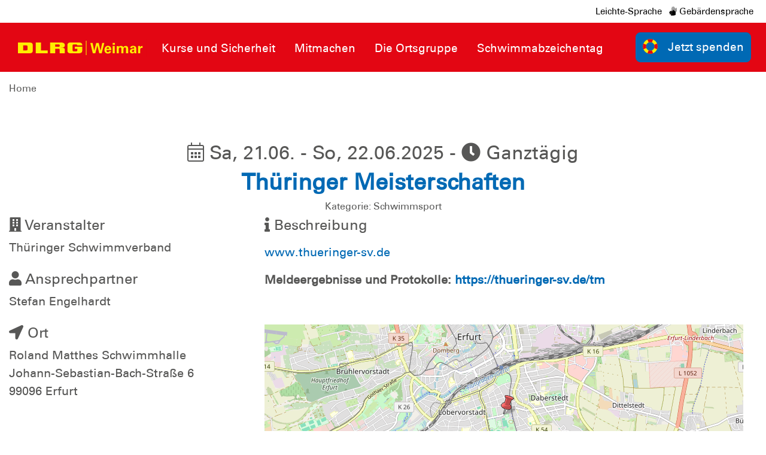

--- FILE ---
content_type: text/html; charset=utf-8
request_url: https://weimar.dlrg.de/termindetails/thueringer-meisterschaften-311020-t/
body_size: 5194
content:
<!DOCTYPE html>
<html dir="ltr" lang="de-DE">
<head>

<meta charset="utf-8">
<!-- 
	Design and Development
		Jenko Sternberg Design GmbH
		Siedlerweg 18 / 38173 Apelnstedt
		web: www.jenkosternberg.de / email: info@jsdesign.de
		fon: +49 (0) 5333 94 77-10 / fax: +49 (0) 5333 94 77-44
	
	Development
	    DLRG Arbeitskreis IT
	    Im Niedernfeld 1-3
	    31542 Bad Nenndorf
	    web: dlrg.net / support: hilfe.dlrg.net

	This website is powered by TYPO3 - inspiring people to share!
	TYPO3 is a free open source Content Management Framework initially created by Kasper Skaarhoj and licensed under GNU/GPL.
	TYPO3 is copyright 1998-2025 of Kasper Skaarhoj. Extensions are copyright of their respective owners.
	Information and contribution at https://typo3.org/
-->



<title>Termindetails | DLRG Ortsgruppe Weimar e.V.</title>
<meta name="generator" content="TYPO3 CMS" />
<meta name="twitter:card" content="summary" />


<link rel="stylesheet" href="/global/layout/2019/css/stamm.css?1760996712" media="all">
<link rel="stylesheet" href="/typo3temp/assets/css/7015c8c4ac5ff815b57530b221005fc6.css?1697920404" media="all">






<meta name="viewport" content="width=device-width, initial-scale=1.0, maximum-scale=2.0, minimum-scale=1.0, user-scalable=yes" /><!-- Page-ID:400153-->

        
                <link rel="shortcut icon" href="https://api.dlrg.net/logo/v1/stammverband/favicon?size=196&line1=Weimar" sizes="196x196">
                <link rel="shortcut icon" href="https://api.dlrg.net/logo/v1/stammverband/favicon?size=32&line1=Weimar" sizes="32x32">
                <link rel="shortcut icon" href="https://api.dlrg.net/logo/v1/stammverband/favicon?size=16&line1=Weimar" sizes="16x16">
                <link rel="apple-touch-icon" href="https://api.dlrg.net/logo/v1/stammverband/favicon?size=180&line1=Weimar" sizes="180x180">
                <link rel="apple-touch-icon" href="https://api.dlrg.net/logo/v1/stammverband/favicon?size=167&line1=Weimar" sizes="167x167">
                <link rel="apple-touch-icon" href="https://api.dlrg.net/logo/v1/stammverband/favicon?size=152&line1=Weimar" sizes="152x152">
                <meta name="msapplication-square70x70logo" content="https://api.dlrg.net/logo/v1/stammverband/favicon?size=70&line1=Weimar">
                <meta name="msapplication-square150x150logo" content="https://api.dlrg.net/logo/v1/stammverband/favicon?size=150&line1=Weimar">
                <meta name="msapplication-wide310x150logo" content="https://api.dlrg.net/logo/v1/stammverband/favicon?size=310&line1=Weimar">
                <meta name="msapplication-square310x310logo" content="https://api.dlrg.net/logo/v1/stammverband/favicon?size=310&line1=Weimar">
            

        
        <link rel="preload" href="/global/layout/2019/font/dlrg_regular.woff2" as="font" type="font/woff2" crossorigin>
        <link rel="preload" href="/global/layout/2019/font/dlrg_bold.woff2" as="font" type="font/woff2" crossorigin>
        <link rel="preload" href="/global/layout/2019/fontawesome/fa-solid-900.woff2" as="font" type="font/woff2" crossorigin>
        







    
<link rel="canonical" href="https://weimar.dlrg.de/termindetails/thueringer-meisterschaften-311020-t/"/>
</head>
<body id="master">




<div class="page"><section class="teaser"><header id="main-header"><div class="metaNav clearfix" id="metamenu"><div class="container"><nav class="navbar navbar-expand-lg float-right"><ul class="navbar-nav mr-auto"><li class="nav-item"><a class="nav-link " href="https://leichte-sprache.dlrg.de" target="_blank" rel="noopener noreferrer">
                            Leichte-Sprache
                        </a></li><li class="nav-item"><a class="nav-link " href="https://gebaerdensprache.dlrg.de/" target="_blank" rel="noopener noreferrer"><i class="fad fa-sign-language"></i> Gebärdensprache
                        </a></li></ul></nav></div></div><div class="container-fluid"><div class="container mainnav"><nav class="navbar navbar-expand-lg"><a class="navbar-brand" href="/"><img alt="" height="54" src="https://api.dlrg.net/logo/v1/stammverband/svg?line1=Weimar" width="auto"></a><button aria-controls="navbarMainMenu" aria-expanded="false" aria-label="Toggle navigation" class="navbar-toggler" data-target="#navbarMainMenu" data-toggle="collapse" type="button"><span class="navbar-toggler-icon"></span></button><div class="collapse navbar-collapse" id="navbarMainMenu"><ul class="navbar-nav mr-auto"><li class="nav-item"><a class="nav-link" href="/kurse-und-sicherheit/anmeldung/"  title="Kurse und Sicherheit"><p>Kurse und Sicherheit</p></a><div class="navhover" style="display: none;"><div class="flex"><div class="subnavleft"><div class="image" style="background-image: url(/global/layout/2019/images/typo3/menu.jpg); background-repeat: no-repeat; background-size: auto 250px; width: 100%; height: 250px;"><div class="subnavTextBox"><span>Informiere dich!</span><p>
            Was die <b>DLRG</b> dir bietet
        </p></div></div><span class="title">Webmaster</span><p><i class="fa fa-envelope mr-2"></i><a class="email" href="mailto:webmaster@weimar.dlrg.de">
                    webmaster@weimar.dlrg.de
                </a></p></div><ul aria-labelledby="navbarDropdown" class="level2 subnav1"><li class="nav-item"><a class="dropdown-item" href="/kurse-und-sicherheit/anmeldung/"  title="Anmeldung"><p>Anmeldung</p><span><i class="far fa-plus"></i></span></a><ul aria-labelledby="navbarDropdown" class="level3"><li class="nav-item"><a class="dropdown-item" href="/kurse-und-sicherheit/anmeldung/teilnahmebedingungen/"  title="Teilnahmebedingungen"><p>Teilnahmebedingungen</p></a></li></ul></li><li class="nav-item"><a class="dropdown-item" href="/kurse-und-sicherheit/wassergewoehnung-und-bewaeltigung/"  title="Wassergewöhnung und -bewältigung"><p>Wassergewöhnung und -bewältigung</p></a></li><li class="nav-item"><a class="dropdown-item" href="/kurse-und-sicherheit/schwimmausbildung/"  title="Schwimmausbildung"><p>Schwimmausbildung</p><span><i class="far fa-plus"></i></span></a><ul aria-labelledby="navbarDropdown" class="level3"><li class="nav-item"><a class="dropdown-item" href="/kurse-und-sicherheit/schwimmausbildung/schwimmabzeichen/"  title="Schwimmabzeichen"><p>Schwimmabzeichen</p></a></li></ul></li><li class="nav-item"><a class="dropdown-item" href="/kurse-und-sicherheit/rettungsschwimmausbildung/"  title="Rettungsschwimmausbildung"><p>Rettungsschwimmausbildung</p></a></li><li class="nav-item"><a class="dropdown-item" href="/kurse-und-sicherheit/trainingszeiten/"  title="Trainingszeiten"><p>Trainingszeiten</p></a></li></ul></div></div></li><li class="nav-item"><a class="nav-link" href="/mitmachen/"  title="Mitmachen"><p>Mitmachen</p></a><div class="navhover" style="display: none;"><div class="flex"><div class="subnavleft"><div class="image" style="background-image: url(/global/layout/2019/images/typo3/menu.jpg); background-repeat: no-repeat; background-size: auto 250px; width: 100%; height: 250px;"><div class="subnavTextBox"><span>Informiere dich!</span><p>
            Was die <b>DLRG</b> dir bietet
        </p></div></div><span class="title">Webmaster</span><p><i class="fa fa-envelope mr-2"></i><a class="email" href="mailto:webmaster@weimar.dlrg.de">
                    webmaster@weimar.dlrg.de
                </a></p></div><ul aria-labelledby="navbarDropdown" class="level2 subnav1"><li class="nav-item"><a class="dropdown-item" href="/mitmachen/jugend/"  title="Jugend"><p>Jugend</p></a></li><li class="nav-item"><a class="dropdown-item" href="/mitmachen/rettungssport/"  title="Rettungssport"><p>Rettungssport</p></a></li><li class="nav-item"><a class="dropdown-item" href="/mitmachen/schwimmsport/"  title="Schwimmsport"><p>Schwimmsport</p></a></li><li class="nav-item"><a class="dropdown-item" href="/mitmachen/behinderten-und-rehabilitationssport/"  title="Behinderten- und Rehabilitationssport"><p>Behinderten- und Rehabilitationssport</p></a></li><li class="nav-item"><a class="dropdown-item" href="/mitmachen/katastrophenschutz/"  title="Katastrophenschutz"><p>Katastrophenschutz</p></a></li></ul></div></div></li><li class="nav-item"><a class="nav-link" href="/die-ortsgruppe/"  title="Die Ortsgruppe"><p>Die Ortsgruppe</p></a><div class="navhover" style="display: none;"><div class="flex"><div class="subnavleft"><div class="image" style="background-image: url(/global/layout/2019/images/typo3/menu.jpg); background-repeat: no-repeat; background-size: auto 250px; width: 100%; height: 250px;"><div class="subnavTextBox"><span>Informiere dich!</span><p>
            Was die <b>DLRG</b> dir bietet
        </p></div></div><span class="title">Webmaster</span><p><i class="fa fa-envelope mr-2"></i><a class="email" href="mailto:webmaster@weimar.dlrg.de">
                    webmaster@weimar.dlrg.de
                </a></p></div><ul aria-labelledby="navbarDropdown" class="level2 subnav1"><li class="nav-item"><a class="dropdown-item" href="/die-ortsgruppe/vorstand/"  title="Vorstand"><p>Vorstand</p></a></li><li class="nav-item"><a class="dropdown-item" href="/die-ortsgruppe/fsj-und-bfd/"  title="FSJ und BFD"><p>FSJ und BFD</p></a></li><li class="nav-item"><a class="dropdown-item" href="/die-ortsgruppe/neuigkeiten/"  title="Neuigkeiten"><p>Neuigkeiten</p></a></li><li class="nav-item"><a class="dropdown-item" href="/die-ortsgruppe/termine/"  title="Termine"><p>Termine</p></a></li><li class="nav-item"><a class="dropdown-item" href="/die-ortsgruppe/mitgliedschaft/"  title="Mitgliedschaft"><p>Mitgliedschaft</p></a></li><li class="nav-item"><a class="dropdown-item" href="/die-ortsgruppe/shop/"  title="Shop"><p>Shop</p></a></li><li class="nav-item"><a class="dropdown-item" href="http://dlrg-mv.sewobe.de/" target="_blank" rel="noopener noreferrer" title="Manager"><p>Manager</p></a></li><li class="nav-item"><a class="dropdown-item" href="http://weimar-dlrg.webclub.app/" target="_blank" rel="noopener noreferrer" title="webclub-app"><p>webclub-app</p></a></li></ul></div></div></li><li class="nav-item"><a class="nav-link" href="/schwimmabzeichentag/"  title="Schwimmabzeichentag"><p>Schwimmabzeichentag</p></a><div class="navhover" style="display: none;"><div class="flex"><div class="subnavleft"><div class="image" style="background-image: url(/global/layout/2019/images/typo3/menu.jpg); background-repeat: no-repeat; background-size: auto 250px; width: 100%; height: 250px;"><div class="subnavTextBox"><span>Informiere dich!</span><p>
            Was die <b>DLRG</b> dir bietet
        </p></div></div><span class="title">Webmaster</span><p><i class="fa fa-envelope mr-2"></i><a class="email" href="mailto:webmaster@weimar.dlrg.de">
                    webmaster@weimar.dlrg.de
                </a></p></div></div></div></li></ul></div><form class="form-inline normal"><a class="openCloseSearch" href="#"><i class="fa fa-search"></i></a></form><a href="/spenden/"><button class="btn btn-blue btnSpenden btn-group-lg" role="group" type="button"><img alt="" height="39" src="/global/layout/2019/images/ring.svg" width="auto">Jetzt spenden
        </button></a></nav></div><div class="container mainnav mobilenav"><nav class="navbar navbar-expand-lg" id="navhead"><a class="navbar-brand" href="/"><img alt="" height="54" src="https://api.dlrg.net/logo/v1/stammverband/svg?line1=Weimar" width="auto"></a><button aria-controls="navbarMainMenuMobile" aria-expanded="false" aria-label="Toggle navigation"
                            class="navbar-toggler" data-target="#navbarMainMenuMobile"
                            data-toggle="collapse" type="button"><span class="navbar-toggler-icon"></span></button><form class="form-inline normal"><a href="/spenden/"><button class="btn btn-blue btnSpenden btn-group-lg" role="group" type="button"><img alt="" height="39" src="/global/layout/2019/images/ring.svg" width="auto">Jetzt spenden
        </button></a></form></nav><div class="collapse navbar-collapsed" id="navbarMainMenuMobile"><ul class="navbar-nav mr-auto"><li class="nav-item"><a class="nav-link" href="/kurse-und-sicherheit/anmeldung/"  title="Kurse und Sicherheit"><p>Kurse und Sicherheit</p></a><ul aria-labelledby="navbarDropdown" class="dropdown-menu level2"><li class="nav-item"><a class="dropdown-item back" href="#"><i class="fa fa-angle-left"></i> Zurück</a></li><li class="nav-item"><a class="dropdown-item" href="/kurse-und-sicherheit/anmeldung/"  title="Anmeldung"><p>Anmeldung</p></a><ul aria-labelledby="navbarDropdown" class="level3"><li class="nav-item"><a class="dropdown-item back" href="#"><i class="fa fa-angle-left"></i> Zurück</a></li><li class="nav-item"><a class="dropdown-item" href="/kurse-und-sicherheit/anmeldung/teilnahmebedingungen/"  title="Teilnahmebedingungen"><p>Teilnahmebedingungen</p></a></li></ul><span><i class="fa fa-angle-right"></i></span></li></li><li class="nav-item"><a class="dropdown-item" href="/kurse-und-sicherheit/wassergewoehnung-und-bewaeltigung/"  title="Wassergewöhnung und -bewältigung"><p>Wassergewöhnung und -bewältigung</p></a></li><li class="nav-item"><a class="dropdown-item" href="/kurse-und-sicherheit/schwimmausbildung/"  title="Schwimmausbildung"><p>Schwimmausbildung</p></a><ul aria-labelledby="navbarDropdown" class="level3"><li class="nav-item"><a class="dropdown-item back" href="#"><i class="fa fa-angle-left"></i> Zurück</a></li><li class="nav-item"><a class="dropdown-item" href="/kurse-und-sicherheit/schwimmausbildung/schwimmabzeichen/"  title="Schwimmabzeichen"><p>Schwimmabzeichen</p></a></li></ul><span><i class="fa fa-angle-right"></i></span></li></li><li class="nav-item"><a class="dropdown-item" href="/kurse-und-sicherheit/rettungsschwimmausbildung/"  title="Rettungsschwimmausbildung"><p>Rettungsschwimmausbildung</p></a></li><li class="nav-item"><a class="dropdown-item" href="/kurse-und-sicherheit/trainingszeiten/"  title="Trainingszeiten"><p>Trainingszeiten</p></a></li></ul><span><i class="fa fa-angle-right"></i></span></li></li><li class="nav-item"><a class="nav-link" href="/mitmachen/"  title="Mitmachen"><p>Mitmachen</p></a><ul aria-labelledby="navbarDropdown" class="dropdown-menu level2"><li class="nav-item"><a class="dropdown-item back" href="#"><i class="fa fa-angle-left"></i> Zurück</a></li><li class="nav-item"><a class="dropdown-item" href="/mitmachen/jugend/"  title="Jugend"><p>Jugend</p></a></li><li class="nav-item"><a class="dropdown-item" href="/mitmachen/rettungssport/"  title="Rettungssport"><p>Rettungssport</p></a></li><li class="nav-item"><a class="dropdown-item" href="/mitmachen/schwimmsport/"  title="Schwimmsport"><p>Schwimmsport</p></a></li><li class="nav-item"><a class="dropdown-item" href="/mitmachen/behinderten-und-rehabilitationssport/"  title="Behinderten- und Rehabilitationssport"><p>Behinderten- und Rehabilitationssport</p></a></li><li class="nav-item"><a class="dropdown-item" href="/mitmachen/katastrophenschutz/"  title="Katastrophenschutz"><p>Katastrophenschutz</p></a></li></ul><span><i class="fa fa-angle-right"></i></span></li></li><li class="nav-item"><a class="nav-link" href="/die-ortsgruppe/"  title="Die Ortsgruppe"><p>Die Ortsgruppe</p></a><ul aria-labelledby="navbarDropdown" class="dropdown-menu level2"><li class="nav-item"><a class="dropdown-item back" href="#"><i class="fa fa-angle-left"></i> Zurück</a></li><li class="nav-item"><a class="dropdown-item" href="/die-ortsgruppe/vorstand/"  title="Vorstand"><p>Vorstand</p></a></li><li class="nav-item"><a class="dropdown-item" href="/die-ortsgruppe/fsj-und-bfd/"  title="FSJ und BFD"><p>FSJ und BFD</p></a></li><li class="nav-item"><a class="dropdown-item" href="/die-ortsgruppe/neuigkeiten/"  title="Neuigkeiten"><p>Neuigkeiten</p></a></li><li class="nav-item"><a class="dropdown-item" href="/die-ortsgruppe/termine/"  title="Termine"><p>Termine</p></a></li><li class="nav-item"><a class="dropdown-item" href="/die-ortsgruppe/mitgliedschaft/"  title="Mitgliedschaft"><p>Mitgliedschaft</p></a></li><li class="nav-item"><a class="dropdown-item" href="/die-ortsgruppe/shop/"  title="Shop"><p>Shop</p></a></li><li class="nav-item"><a class="dropdown-item" href="http://dlrg-mv.sewobe.de/" target="_blank" rel="noopener noreferrer" title="Manager"><p>Manager</p></a></li><li class="nav-item"><a class="dropdown-item" href="http://weimar-dlrg.webclub.app/" target="_blank" rel="noopener noreferrer" title="webclub-app"><p>webclub-app</p></a></li></ul><span><i class="fa fa-angle-right"></i></span></li></li><li class="nav-item"><a class="nav-link" href="/schwimmabzeichentag/"  title="Schwimmabzeichentag"><p>Schwimmabzeichentag</p></a></li></ul></div></div></div><div class="breadcrumb-nav container-fluid"><div class="container mw-100"><nav aria-label="breadcrumb"><ol class="float-left breadcrumb"><li class="breadcrumb-item"><a href="/">Home</a></li></ol></nav></div></div></header><div class="container-fluid"><div class="carousel slide carousel-fade" data-ride="carousel" id="headerCarousel"><div class="carousel-inner slider-100"></div></div></div></section><div class="sticky-contact sticky-seite sticky-animation"><div class="icon"><img alt="Kontakt" src="/global/layout/2019/images/contact-blue.svg"></div><div class="content"><div class="sticky"><div class="container-fluid"><div class="row no-gutters"><div class="col-12"><h3 class="headline redBox bgRed textYellow teaser">Nimm Kontakt auf</h3><p class="pl-4"> Vollständige Liste der <a href="/die-ortsgruppe/vorstand/">Ansprechpartner der <strong>
                        DLRG Ortsgruppe Weimar e.V.
                        </strong> findest du hier </a>.
                </p></div><div class="col-12  text-center pt-4 border-right"><a href="mailto:webmaster@weimar.dlrg.de"><div class="iconContent"><img alt="Kontakt-Icon" src="/global/layout/2019/images/envelope_blue.svg"></div><p class="textBlue">Kontakt</p></a><p class="">Schreib uns eine
                            <a href="mailto:webmaster@weimar.dlrg.de">
                                E-Mail
                            </a>
                            mit Fragen, Kommentaren oder Feedback.
                        </p></div></div></div></div></div></div><!-- MAIN CONTENT --><main id="main-content"><!--TYPO3SEARCH_begin--><div class="container"><div class="row grid100"><div class="col-12"><div id="c1070648" class="frame frame-default frame-type-list frame-layout-0 frame-space-before-medium frame-space-after-medium"><div class="container"><header><h3 class="ce-headline-center"><i class="fal fa-calendar-alt"></i>
                            Sa, 21.06. - So, 22.06.2025
                        - <i class="fas fa-clock"></i>
                            Ganztägig
                    </h3><h1 class="ce-headline-center">
            Thüringer Meisterschaften
        </h1><h6 class="ce-headline-center">
            Kategorie:
                                                Schwimmsport
                                    </h6></header><div class="row"><div class="col-md-4"><div class="mb-4"><h5 class="ce-headline"><i class="fas fa-building"></i> Veranstalter</h5><p> Thüringer Schwimmverband </p></div><div class="mb-4"><h5 class="ce-headline"><i class="fas fa-user"></i> Ansprechpartner</h5><p>Stefan Engelhardt </p></div></div><div class="col-md-8"><div class="mb-4"><h5><i class="fas fa-info"></i> Beschreibung</h5><p><p><a href="https://www.thueringer-sv.de/" target="_blank">www.thueringer-sv.de</a></p><p><strong>Meldeergebnisse und Protokolle: <a href="https://thueringer-sv.de/tm">https://thueringer-sv.de/tm</a></strong></p></p></div></div></div><div class="row"><div class="col-md-4 mb-4"><h5 class="ce-headline"><i class="fas fa-location-arrow"></i> Ort</h5><p>Roland Matthes Schwimmhalle<br />Johann-Sebastian-Bach-Straße 6<br />99096 Erfurt </p></div><div class="col-md-8 mb-4"><img class="img-fluid" src="https://map.dlrg.net/static?center=50.9637655,11.0388265&amp;zoom=13&amp;size=800x300&amp;maptype=mapnik&amp;markers=50.9637655,11.0388265" alt="Karte vom Veranstaltungsort" /></div></div><div class="row"><div class="col-md-12 mb-4"><h5 class="ce-headline"><i class="fas fa-copy"></i> Dateien</h5><p><ul><li><a href="https://dlrg.net/apps/orte?page=service&amp;edvnummer=2102002&amp;action=pdf_anfahrt&amp;id=4">Anfahrtsbeschreibung</a></li></ul></p></div></div></div></div></div></div></div><!--TYPO3SEARCH_end--></main><!-- hidden template for cookie consent --><div class="cc-d-none" id="cc-template"><div class="cc-popup"><div class="cc-content"><h2>Diese Website benutzt Cookies.</h2><p>Diese Webseite nutzt Tracking-Technologie, um die Zahl der Besucher zu ermitteln und um unser Angebot
                stetig verbessern zu können.</p><div class="cc-button-wrapper"><button id="cc-allow-all">Einverstanden</button><button id="cc-deny-all">Nicht einverstanden</button><button id="cc-show-details">mehr erfahren</button></div><div class="cc-d-none" id="cc-details"><div class="cc-d-none" id="cc-essential"><h2>Wesentlich</h2><table></table><!-- TODO: Remove Checkbox here and in JS-File --><p><input disabled id="cc-essential-check" type="checkbox"/><label for="cc-essential-check">zustimmen</label></p></div><div class="cc-d-none" id="cc-statistical"><h2>Statistik</h2><table></table><p><input id="cc-statistical-check" type="checkbox"/><label for="cc-statistical-check">zustimmen</label></p></div><div class="cc-d-none" id="cc-marketing"><h2>Marketing</h2><table></table><p><input id="cc-marketing-check" type="checkbox"/><label for="cc-marketing-check">zustimmen</label></p></div><button class="cc-d-none" id="cc-save">Speichern</button></div><p>Die Auswahl (auch die Ablehnung) wird dauerhaft gespeichert. Über die <a href="/impressum-und-datenschutz/">Datenschutzseite</a> lässt sich die Auswahl zurücksetzen.</p></div></div></div><!-- / hidden template for cookie consent --><!-- Footer --><footer class="page-footer"><!-- Footer Links --><div class="container sitebar"><div class="row"><div class="col-sm-6 col-lg-8 col-12"><div class="container-fluid"><nav class="row"><ul class="navbar-nav col-12"><div class="row"><li class="nav-item col-xl col-lg-6 col-12"><a class="nav-link" href="/kurse-und-sicherheit/anmeldung/"  title="Kurse und Sicherheit"><p>Kurse und Sicherheit</p></a><ul><li><a  href="/kurse-und-sicherheit/anmeldung/"  title="Anmeldung"><p>Anmeldung</p></a></li><li><a  href="/kurse-und-sicherheit/wassergewoehnung-und-bewaeltigung/"  title="Wassergewöhnung und -bewältigung"><p>Wassergewöhnung und -bewältigung</p></a></li><li><a  href="/kurse-und-sicherheit/schwimmausbildung/"  title="Schwimmausbildung"><p>Schwimmausbildung</p></a></li><li><a  href="/kurse-und-sicherheit/rettungsschwimmausbildung/"  title="Rettungsschwimmausbildung"><p>Rettungsschwimmausbildung</p></a></li><li><a  href="/kurse-und-sicherheit/trainingszeiten/"  title="Trainingszeiten"><p>Trainingszeiten</p></a></li></ul></li><li class="nav-item col-xl col-lg-6 col-12"><a class="nav-link" href="/mitmachen/"  title="Mitmachen"><p>Mitmachen</p></a><ul><li><a  href="/mitmachen/jugend/"  title="Jugend"><p>Jugend</p></a></li><li><a  href="/mitmachen/rettungssport/"  title="Rettungssport"><p>Rettungssport</p></a></li><li><a  href="/mitmachen/schwimmsport/"  title="Schwimmsport"><p>Schwimmsport</p></a></li><li><a  href="/mitmachen/behinderten-und-rehabilitationssport/"  title="Behinderten- und Rehabilitationssport"><p>Behinderten- und Rehabilitationssport</p></a></li><li><a  href="/mitmachen/katastrophenschutz/"  title="Katastrophenschutz"><p>Katastrophenschutz</p></a></li></ul></li><li class="nav-item col-xl col-lg-6 col-12"><a class="nav-link" href="/die-ortsgruppe/"  title="Die Ortsgruppe"><p>Die Ortsgruppe</p></a><ul><li><a  href="/die-ortsgruppe/vorstand/"  title="Vorstand"><p>Vorstand</p></a></li><li><a  href="/die-ortsgruppe/fsj-und-bfd/"  title="FSJ und BFD"><p>FSJ und BFD</p></a></li><li><a  href="/die-ortsgruppe/neuigkeiten/"  title="Neuigkeiten"><p>Neuigkeiten</p></a></li><li><a  href="/die-ortsgruppe/termine/"  title="Termine"><p>Termine</p></a></li><li><a  href="/die-ortsgruppe/mitgliedschaft/"  title="Mitgliedschaft"><p>Mitgliedschaft</p></a></li><li><a  href="/die-ortsgruppe/shop/"  title="Shop"><p>Shop</p></a></li><li><a  href="http://dlrg-mv.sewobe.de/" target="_blank" rel="noopener noreferrer" title="Manager"><p>Manager</p></a></li><li><a  href="http://weimar-dlrg.webclub.app/" target="_blank" rel="noopener noreferrer" title="webclub-app"><p>webclub-app</p></a></li></ul></li><li class="nav-item col-xl col-lg-6 col-12"><a class="nav-link" href="/schwimmabzeichentag/"  title="Schwimmabzeichentag"><p>Schwimmabzeichentag</p></a></li></div></ul></nav></div></div><div class="col-sm-6 col-lg-4"><div class="adress"><h5>
        DLRG - Deutsche<br/>Lebens-Rettungs-Gesellschaft<br/>Ortsgruppe Weimar e.V.
    </h5>
    
        Vereinskonto
        <br/>
        Sparkasse Mittelthüringen<br/>
        IBAN: DE85 8205 1000 0345 0000 56
        
        
    
</div><div class="social-media py-3"><h5><b>DLRG</b> in den sozialen Netzwerken</h5><a rel="noopener noreferrer" target="_blank" href="https://de-de.facebook.com/DLRG.Weimar/"><i class="fab blue fa-facebook-f"></i></a><a rel="noopener noreferrer" target="_blank" href="https://www.instagram.com/dlrgweimar/"><i class="fab blue fa-instagram"></i></a></div></div></div></div><div class="container text-left py-3 pr-3"></div><div class="container-fluid bauchbinde py-3 pr-3"><img height="54" loading="lazy" src="/global/layout/2019/images/DLRG-Logo.svg" width="auto"></div><div class="container"><div class="row"><div class="col-sm-6 col-lg-4"><nav class="navbar navbar-default navbar-expand-lg"><div class="navbar-collapse footerNav" id="navbarColor01"><ul class="navbar-nav mr-auto"><li class="nav-item"><a class="nav-link" href="/impressum-und-datenschutz/">Impressum</a></li><li class="nav-item"><a class="nav-link" href="/impressum-und-datenschutz/">Datenschutz</a></li><li class="nav-item"><a class="nav-link" href="/sitemap/">Sitemap</a></li></ul></div></nav></div><div class="col-sm-6 col-lg-8 col-12"><nav class="navbar navbar-default navbar-expand-lg linksGld"><div class="navbar-collapse footerNav" id="navbarColor01"><ul class="navbar-nav mr-auto"><li class="nav-item"><a class="nav-link" href="https://dlrg.de" rel="noopener noreferrer" target="_blank">Bundesverband</a></li><li class="nav-item"><a class="nav-link" rel="noopener noreferrer" target="_blank" href="https://thueringen.dlrg.de">
                            Landesverband Thüringen e.V.
                        </a></li></ul></div></nav></div></div></div></footer></div><!--JS laden--><!-- TODO: Remve script Tag if Internet Explorer is dead --><script>
        (function () {
            let hideDeprecatedWarning = !sessionStorage.getItem("hideDeprecatedWarning");
            let internetExplorer = !(!window.document.documentMode);
            if (hideDeprecatedWarning && internetExplorer) {
                var script = document.createElement("script");
                script.src = "/global/layout/2019/js/deprecated-browser.js"
                document.head.appendChild(script);
            }
        }());
    </script>

<script src="/global/layout/2019/js/main.js?1761121085" type="text/javascript"></script>
<script src="/global/Apps/Termin20/js/dlrgfullcalenderPublic.js" type="text/javascript"></script>
<script>
/*<![CDATA[*/
/*svtmpl*/
document.addEventListener('DOMContentLoaded', function () {
        var cookieConsent = new CookieConsent();
cookieConsent.run();
        });

/*]]>*/
</script>

</body>
</html>

--- FILE ---
content_type: text/javascript
request_url: https://weimar.dlrg.de/global/Apps/Termin20/js/dlrgfullcalenderPublic.js
body_size: 1234
content:
"use strict";

/*
 * Standardeinstellungen für Bootbox Modals
 */
bootbox.setDefaults({
    locale: "de",
    animate: false,
    onEscape: true,
    className: false,
    container: "#bootbox"
});
//###################################################
//###################################################
//Hier folgen die Methoden die zu einem Termin gehören
//###################################################
//###################################################
function Termin()
{
    var id, titel, beginn, ende, ende_view, von, bis, veranstalterid, kategorieid, terminserie, beschreibung, autor, lehrgangurl, wachplanurl, link, terminserie_text, ort, plz, strasse, frei;

    /*
     * umwandelt eines Eventobjektes in ein Terminobjekt
     */
    this.eventToTermin = function (event) {
        this.termin_uid = event.extendedProps.termin_uid;
        this.terminserie = event.extendedProps.terminserie;
        this.titel = event.title;
        this.beginn = event.start;  //Die im Event von Fullcalender representierten moment zeiten heißten start und end.
        this.ende = (event.end === null) ? event.start : event.end;                //Die im Event von Fullcalender representierten moment zeiten heißten start und end.
        if (event.allDay === false) {
            this.von = ('0' + event.start.getHours()).slice(-2) + ":" + ('0' + event.start.getMinutes()).slice(-2) + ":" + ('0' + event.start.getSeconds()).slice(-2);     //Die im Event von Fullcalender representierten moment zeiten heißten start und end.
            this.bis = ('0' + event.end.getHours()).slice(-2) + ":" + ('0' + event.end.getMinutes()).slice(-2) + ":" + ('0' + event.end.getSeconds()).slice(-2);     //Die im Event von Fullcalender representierten moment zeiten heißten start und end.
        } else {
            this.von = '00:00:00';
            this.bis = '00:00:00';
        }
        this.beschreibung = event.extendedProps.description;
        this.terminownergldid = event.extendedProps.terminownergldid;
        this.author = event.extendedProps.author;
        this.lehrgangurl = event.extendedProps.lehrgangurl;
        this.wachplanurl = event.extendedProps.wachplanurl;
        this.link = event.extendedProps.link;
        this.terminserie_text = event.extendedProps.terminserie_text;
        this.strasse = event.extendedProps.strasse;
        this.plz = event.extendedProps.plz;
        this.ort = event.extendedProps.ort;
    };

    /*
     * Methode, die die ZUsammenfassung eines Termins baut und ausgibt
     */
    this.GetTerminSummary = function (modus, eventData) {
        var text = '';
        if (typeof eventData === "object") {
            this.eventToTermin(eventData);
        }

        var beginn = ('0' + this.beginn.getDate()).slice(-2) + '.' + ('0' + (this.beginn.getMonth() + 1)).slice(-2) + '.' + this.beginn.getFullYear();
        var ende = ('0' + this.ende.getDate()).slice(-2) + '.' + ('0' + (this.ende.getMonth() + 1)).slice(-2) + '.' + this.ende.getFullYear();
        //Hier beginnt die Ausgabe
        if (modus == "kurz") {
            text += '<b>Titel:</b> ' + this.titel + '<br />';
        }
        if (beginn == ende) {
            text += '<b>Datum:</b> ' + beginn;
            text += (this.von != '00:00:00' || this.bis != '00:00:00') ? '<br /><b>Zeit:</b> ' + this.von.substring(0,5) + ' - ' + this.bis.substring(0,5) + ' Uhr<br />' : '';
        } else {
            text += '<b>Beginn:</b> ' + beginn + ' ';
            text += (this.von != '00:00:00' || this.bis != '00:00:00') ? this.von.substring(0,5) + ' Uhr' : '';
            text += '<br /><b>Ende:</b> ' + ende + ' ';
            text += (this.von != '00:00:00' || this.bis != '00:00:00') ? this.bis.substring(0,5) + ' Uhr' : '';
        }
        text += (this.strasse) ? '<br /><b>Straße:</b> ' + this.strasse + '' : '';
        text += (this.plz) ? '<br /><b>PLZ:</b> ' + this.plz + '' : '';
        text += (this.ort) ? '<br /><b>Ort:</b> ' + this.ort + '' : '';
        if (modus != "kurz") {
            text += (this.link) ? '<br /><b>Link:</b> <a href=" ' + this.link + '"> Mehr Informationen</a>' : '';
            text += (this.beschreibung) ? '<br /><b>Beschreibung:</b> ' + this.beschreibung + '' : '';
            text += (this.terminserie_text) ? '<br />' + this.terminserie_text : '';
            text += (this.author) ? '<br /><b>Erstellt von:</b> ' + this.author : '';
        }
        return text;
    }
}

//Erzeugt die Detailansicht eines Termins als öffentliche Ansicht
function showTerminDetailPublic(event)
{
    var Terminobj = new Termin();
    bootbox.dialog({
        title: event.title,
        message: Terminobj.GetTerminSummary("lang", event),
        buttons: {
            //Button zum Bearbeiten
            detailbutton: {
                label: "Termin ansehen",
                className: "btn-primary",
                callback: function () {
                    location.assign(event.extendedProps.terminurl);
                }
            }
        }
    });
}

--- FILE ---
content_type: image/svg+xml
request_url: https://weimar.dlrg.de/global/layout/2019/images/arrow_grey.svg
body_size: 36
content:
<svg xmlns="http://www.w3.org/2000/svg" viewBox="76.907 0 216.012 370.814" width="217" height="371"><switch><g><path fill="#585858" d="M77.895 345.966l24.138 24.848 190.886-185.401L102.033 0 77.895 24.853l165.282 160.56z"/></g></switch></svg>

--- FILE ---
content_type: image/svg+xml
request_url: https://weimar.dlrg.de/global/layout/2019/images/contact-blue.svg
body_size: 2948
content:
<?xml version="1.0" encoding="utf-8"?>
<!-- Generator: Adobe Illustrator 16.0.4, SVG Export Plug-In . SVG Version: 6.00 Build 0)  -->
<!DOCTYPE svg PUBLIC "-//W3C//DTD SVG 1.1//EN" "http://www.w3.org/Graphics/SVG/1.1/DTD/svg11.dtd">
<svg version="1.1" id="Layer_1" xmlns="http://www.w3.org/2000/svg" xmlns:xlink="http://www.w3.org/1999/xlink" x="0px" y="0px"
	 width="400px" height="400px" viewBox="0 0 400 400" enable-background="new 0 0 400 400" xml:space="preserve">
<g>
	<g>
		<path fill="#0069B4" d="M290.852,39.655H22.524C10.104,39.655,0,49.759,0,62.178V223.16c0,12.419,10.104,22.523,22.524,22.523
			h17.399v59.93c0,3.816,2.299,7.258,5.825,8.719c1.167,0.484,2.394,0.719,3.609,0.719c2.456,0,4.869-0.959,6.674-2.764
			l66.603-66.602h13.362c5.212,0,9.436-4.225,9.436-9.437c0-5.213-4.226-9.437-9.436-9.437c0,0-17.727,0.012-17.912,0.031
			c-2.197,0.148-4.353,1.054-6.033,2.732l-53.257,53.258c0,0-0.017-47.182-0.047-47.427c-0.426-4.817-4.466-8.595-9.394-8.595
			H22.524c-2.014,0-3.652-1.639-3.652-3.652V62.178c0-2.014,1.638-3.651,3.652-3.651h268.327c2.015,0,3.652,1.638,3.652,3.651
			v61.762c0,5.212,4.226,9.436,9.436,9.436s9.437-4.224,9.437-9.436V62.178C313.376,49.759,303.271,39.655,290.852,39.655z"/>
	</g>
</g>
<g>
	<g>
		<path fill="#0069B4" d="M377.477,155.072H189.652c-12.419,0-22.524,10.104-22.524,22.524v109.82
			c0,12.419,10.104,22.524,22.524,22.524h117.589l47.641,47.641c1.806,1.806,4.219,2.764,6.675,2.764
			c1.215,0,2.441-0.234,3.609-0.719c3.524-1.461,5.824-4.9,5.824-8.718V309.94h6.485c12.42,0,22.524-10.104,22.524-22.524v-109.82
			C400.001,165.176,389.896,155.072,377.477,155.072z M381.129,287.417c0,2.013-1.639,3.651-3.651,3.651h-15.919
			c-4.966,0-9.026,3.838-9.399,8.709c-0.024,0.206-0.04,28.352-0.04,28.352l-34.261-34.262c-0.036-0.036-0.073-0.07-0.109-0.105
			c-0.135-0.131-0.262-0.246-0.382-0.348c-1.661-1.457-3.831-2.346-6.212-2.346H189.652c-2.014,0-3.651-1.639-3.651-3.652v-109.82
			c0-2.014,1.638-3.651,3.651-3.651h187.826c2.013,0,3.651,1.638,3.651,3.651V287.417z"/>
	</g>
</g>
<g>
	<g>
		<path fill="#0069B4" d="M283.566,223.07c-5.209,0-9.436,4.228-9.436,9.437c0,5.208,4.227,9.437,9.436,9.437
			s9.436-4.229,9.436-9.437C293.002,227.298,288.775,223.07,283.566,223.07z"/>
	</g>
</g>
<g>
	<g>
		<path fill="#0069B4" d="M242.557,102.04H70.82c-5.211,0-9.436,4.224-9.436,9.436c0,5.211,4.226,9.436,9.436,9.436h171.736
			c5.211,0,9.436-4.225,9.436-9.436C251.992,106.264,247.768,102.04,242.557,102.04z"/>
	</g>
</g>
<g>
	<g>
		<path fill="#0069B4" d="M135.997,164.426H70.82c-5.211,0-9.436,4.224-9.436,9.436c0,5.211,4.226,9.436,9.436,9.436h65.176
			c5.211,0,9.436-4.224,9.436-9.436C145.432,168.65,141.208,164.426,135.997,164.426z"/>
	</g>
</g>
<g>
	<g>
		<path fill="#0069B4" d="M239.717,223.07c-5.207,0-9.436,4.228-9.436,9.437c0,5.208,4.229,9.437,9.436,9.437
			c5.209,0,9.436-4.229,9.436-9.437C249.152,227.298,244.926,223.07,239.717,223.07z"/>
	</g>
</g>
<g>
	<g>
		<path fill="#0069B4" d="M327.406,223.07c-5.209,0-9.437,4.228-9.437,9.437c0,5.208,4.228,9.437,9.437,9.437
			s9.436-4.229,9.436-9.437C336.842,227.298,332.614,223.07,327.406,223.07z"/>
	</g>
</g>
</svg>


--- FILE ---
content_type: image/svg+xml
request_url: https://api.dlrg.net/logo/v1/stammverband/svg?line1=Weimar
body_size: 2990
content:
<?xml version="1.0"?><svg xmlns="http://www.w3.org/2000/svg" id="Logo" version="1.1" viewBox="0 0 369.140 50"><rect id="Hintergrund" height="50" fill="#e30613" width="369.140"/><g id="Wortmarke"><path id="D" d="M37,22.27v5.4c0,.89.13,3.14-1.28,3.74-1.81.76-3.13.51-5,.54H24.54V18h6.24c1.83,0,3.14-.22,4.95.55C37.14,19.13,37,21.38,37,22.27Zm.7,17.65c3.78,0,7.91.32,10.62-1s3.21-4.78,3.21-6.58V17.67c0-1.81-.48-5.27-3.21-6.58s-6.83-1-10.62-1H10V39.93H37.71" fill-rule="evenodd" fill="#ffed00"/><path id="L" d="M59.76,39.93V10.05H74.31V32h19v8H59.76" fill="#ffed00"/><path id="R" d="M114.39,15.33h6.29c2,0,3.52-.16,4.88.47A2.48,2.48,0,0,1,127,18.59a2.58,2.58,0,0,1-1.43,2.82c-1.45.63-2.5.46-4.88.46h-6.29V15.33ZM99.84,39.93V10.05h27.49c3.17,0,6.76-.26,9.34.94,2.92,1.37,4.51,2.94,4.51,6.22l0,.8c0,2.56-1.07,3.89-3.21,5.26s-4.71,1.57-9.69,1.57h6a11,11,0,0,1,4.87,1,4.11,4.11,0,0,1,2.07,3.32V39.93H126.62V30.47c0-.91.07-2.39-1.22-2.8s-2.29-.31-4.54-.36h-6.47V39.93H99.84" fill-rule="evenodd" fill="#ffed00"/><path id="G" d="M169.14,21.87h20.77V33.29a6.33,6.33,0,0,1-4.49,6c-3,.84-6,.65-9.34.65H162.2c-4.6.06-8.52.4-10.9-1.25a6.51,6.51,0,0,1-2.93-5.39V16.69c0-2.31,1.27-4,3-5.37,2.06-1.7,6.34-1.27,10.87-1.27h13.88c5.47,0,9.08,0,11.1,1.45C190.26,13.7,190,18,190,18H176.05c-.44-2.16-1.67-2.72-4.49-2.72H167.1c-3.06,0-4.2,1-4.18,2.82V31.36c0,1.59.23,2.29,1.47,2.89,1,.49,2.63.41,4.53.41h3.53c3.34,0,3.63-1.82,3.63-3.81V27.31h-6.94V21.87" fill="#ffed00"/></g><rect id="Trenner" x="200" y="5" width="1.82" height="40" fill="#ffed00"/><path fill="#ffed00" d="M218.82,11.2l4.48,21.64l5.64-21.64l7,0l5.08,21.64l4.68-21.64l5.92,0l-7.36,28.88l-6.88,0l-5.24-22.08l-5.64,22.08l-7.04,0l-7.04-28.88l6.4,0z M265.1,27.68q0-2.64-1.52-3.92q-0.72-0.6-1.84-0.6q-2,0-2.94,1.38t-1.02,3.14l7.32,0z M257.58,31.4q0,2.04,0.46,3.06t1.28,1.68t2.16,0.66t2.32-0.56t1.42-2.24l5.4,0q-0.16,1.32-0.46,2.26t-1.46,2.14q-2.28,2.36-7.08,2.36q-2.96,0-5.36-1.2q-0.96-0.48-1.76-1.32q-2.6-2.68-2.6-7.88q0-6.68,4.2-9.56q2.44-1.68,6.02-1.68t6.32,2.68t2.74,8.12q0,0.84-0.04,1.48l-13.56,0z M275.06,19.76l5.92,0l0,20.24l-5.92,0l0-20.24z M274.86,11.12l6.32,0l0,5.16l-6.32,0l0-5.16z M304.62,23.16q2-3.76,6.48-3.76q2.6,0,4.44,1.32q1.76,1.28,2.32,3.36q0.4,1.48,0.4,3.12l0,1.4l0,11.4l-5.96,0l0-11.88q0-2.04-0.44-2.92q-0.84-1.64-2.96-1.64q-3.36,0-3.56,4.04q-0.08,1.16-0.08,2.28l0,10.12l-5.96,0l0-12q0-1.88-0.36-2.68q-0.88-1.76-2.96-1.76q-2.44,0-3.28,1.76q-0.44,0.96-0.44,2.8l0,11.88l-5.96,0l0-16.4q0-1.4-0.2-3.8l5.72,0l0.2,2.6q0.92-1.24,1.72-1.76q1.96-1.28,4.08-1.28q2.16,0,3.32,0.46t1.88,1.06q0.96,0.84,1.6,2.28z M335.3,30.48l-1.2-0.08l-0.4,0t-1.4,0.16q-3.52,0.56-3.52,3.2q0,1.12,0.56,1.72q1,1.16,2.38,1.16t2.46-1.16q0.8-0.96,0.96-2.16t0.16-2.84z M340.94,34.88q0,2.92,0.48,5.12l-5.36,0q-0.2-1.16-0.2-2.76q-2.28,3.24-6.04,3.24q-5.12,0-6.4-3.68q-0.4-1.16-0.4-2.64t0.72-2.8q2.36-4.32,9.84-4.32l1.72,0q0-1.88-0.24-2.56q-0.64-1.8-2.64-1.8q-1.48,0-2.28,1.12q-0.44,0.6-0.44,1.8l-5.8,0q0-3.16,2.3-4.78t5.8-1.62t5.58,1.12t2.66,2.66t0.62,2.34t0.04,1.44z M346.18,24.76q0-1.96-0.28-5.04l5.56,0l0.12,3.88q0.76-1.76,1.76-2.56q1.72-1.36,4.48-1.36l0.64,0l0,5.32q-0.72-0.08-1.4-0.08q-2.84,0.04-4.04,1.44q-0.64,0.76-0.78,1.74t-0.14,1.94l0,9.96l-5.92,0l0-15.24z"/></svg>

--- FILE ---
content_type: image/svg+xml
request_url: https://weimar.dlrg.de/global/layout/2019/images/ring.svg
body_size: 1276
content:
<svg xmlns="http://www.w3.org/2000/svg" viewBox="0 0 50.5 50.5" width="51" height="51"><switch><g><path fill="#FFED00" d="M25.436.489C11.75.489.657 11.583.657 25.267c0 13.686 11.094 24.78 24.779 24.78s24.779-11.095 24.779-24.78C50.215 11.583 39.121.489 25.436.489zm0 39.234c-7.983 0-14.453-6.473-14.453-14.455 0-7.981 6.47-14.454 14.453-14.454 7.984 0 14.455 6.473 14.455 14.454 0 7.982-6.471 14.455-14.455 14.455z"/><path fill="#FFED00" d="M25.436 49.104C12.293 49.104 1.6 38.412 1.6 25.268c0-13.144 10.693-23.836 23.836-23.836 13.144 0 23.836 10.692 23.836 23.836-.001 13.144-10.693 23.836-23.836 23.836zm0-39.234c-8.49 0-15.396 6.908-15.396 15.397 0 8.491 6.906 15.398 15.396 15.398s15.397-6.907 15.397-15.398c0-8.489-6.907-15.397-15.397-15.397z"/><g fill="#E30613"><path d="M11.146 25.268c0-1.935.388-3.782 1.088-5.468l-9.842-4.078C1.167 18.665.491 21.89.491 25.268c0 3.379.677 6.604 1.901 9.545l9.842-4.076c-.7-1.686-1.088-3.534-1.088-5.469zM15.891 2.224l4.078 9.844c1.684-.701 3.532-1.088 5.467-1.088 1.936 0 3.783.387 5.469 1.088l4.075-9.844c-2.94-1.223-6.163-1.9-9.544-1.9-3.38-.001-6.602.677-9.545 1.9zM48.48 34.812c1.223-2.941 1.898-6.166 1.898-9.545 0-3.378-.676-6.603-1.898-9.546L38.639 19.8c.697 1.686 1.087 3.533 1.087 5.468 0 1.936-.388 3.783-1.087 5.469l9.841 4.075zM34.979 48.312l-4.075-9.844c-1.686.7-3.533 1.087-5.469 1.087-1.935 0-3.783-.387-5.467-1.087l-4.078 9.844c2.943 1.223 6.165 1.899 9.545 1.899 3.381.001 6.604-.676 9.544-1.899z"/></g></g></switch></svg>

--- FILE ---
content_type: image/svg+xml
request_url: https://weimar.dlrg.de/global/layout/2019/images/envelope_blue.svg
body_size: 614
content:
<?xml version="1.0" encoding="utf-8"?>
<!-- Generator: Adobe Illustrator 16.0.4, SVG Export Plug-In . SVG Version: 6.00 Build 0)  -->
<!DOCTYPE svg PUBLIC "-//W3C//DTD SVG 1.1//EN" "http://www.w3.org/Graphics/SVG/1.1/DTD/svg11.dtd">
<svg version="1.1" id="Capa_1" xmlns="http://www.w3.org/2000/svg" xmlns:xlink="http://www.w3.org/1999/xlink" x="0px" y="0px"
	 width="400px" height="266px" viewBox="0 66.5 400 266" enable-background="new 0 66.5 400 266" xml:space="preserve">
<g>
	<path fill="#0069B4" d="M0,67.427v265.146h400V67.427H0z M200.002,231.166L35.938,87.094h328.124L200.002,231.166z
		 M134.646,199.954L19.667,300.923V98.983L134.646,199.954z M149.549,213.043l50.448,44.302l50.448-44.302l113.72,99.863H35.835
		L149.549,213.043z M265.349,199.958L380.332,98.983v201.939L265.349,199.958z"/>
</g>
</svg>


--- FILE ---
content_type: image/svg+xml
request_url: https://weimar.dlrg.de/global/layout/2019/images/DLRG-Logo.svg
body_size: 1429
content:
<svg xmlns="http://www.w3.org/2000/svg" viewBox="0 0 142.25 23" width="143" height="23"><switch><g><g fill="#FFED00"><path d="M125.683 9.205h16.372v8.624c0 1.664-1.152 3.889-3.542 4.518-2.405.633-4.74.488-7.362.488h-10.937c-3.623.051-6.72.307-8.596-.943-1.409-.939-2.329-2.415-2.307-4.062V5.295c-.026-1.739 1.002-3.003 2.332-4.051 1.625-1.278 4.995-.958 8.572-.958h10.934c4.316 0 7.163.011 8.75 1.097 2.43 1.662 2.221 4.92 2.221 4.92h-10.989c-.347-1.627-1.317-2.052-3.537-2.052h-3.522c-2.406-.024-3.308.762-3.292 2.126v9.989c0 1.203.181 1.732 1.161 2.188.768.369 2.074.308 3.566.308.473 0 1.668.003 2.785.003 2.631 0 2.859-1.378 2.859-2.882v-2.668h-5.469v-4.11h.001zM39.467 22.835V.286h11.469l-.002 16.531h14.96v6.018H39.467z"/><path fill-rule="evenodd" d="M21.536 9.511v4.073c-.001.676.104 2.37-1.009 2.821-1.424.578-2.462.392-3.904.414H11.71V6.277h4.92c1.442.023 2.476-.164 3.9.415 1.113.452 1.005 2.144 1.006 2.819zm.553 13.323c2.983 0 6.237.234 8.37-.753 2.152-.989 2.529-3.602 2.53-4.962l.004-11.083c-.001-1.36-.378-3.973-2.53-4.961C28.331.087 25.074.286 22.09.286H.25v22.549l21.839-.001zM82.529 4.273h4.957c1.57 0 2.774-.12 3.844.356 1.308.582 1.13 1.583 1.13 2.107 0 .508.13 1.592-1.13 2.123-1.136.478-1.965.346-3.844.346h-4.957V4.273zm-11.47 18.562V.287h21.666c2.505.031 5.336-.194 7.361.713 2.307 1.033 3.56 2.219 3.56 4.689l-.018.608c0 1.929-.842 2.932-2.525 3.969-1.663 1.038-3.716 1.185-7.639 1.185h4.696c1.492 0 2.771.25 3.837.749 1.088.489 1.631 1.816 1.631 2.501l.001 8.134H92.168l.001-7.139c0-.685.052-1.8-.959-2.107-1.108-.337-1.807-.24-3.582-.272h-5.1v9.519H71.059v-.001z" clip-rule="evenodd"/></g></g></switch></svg>